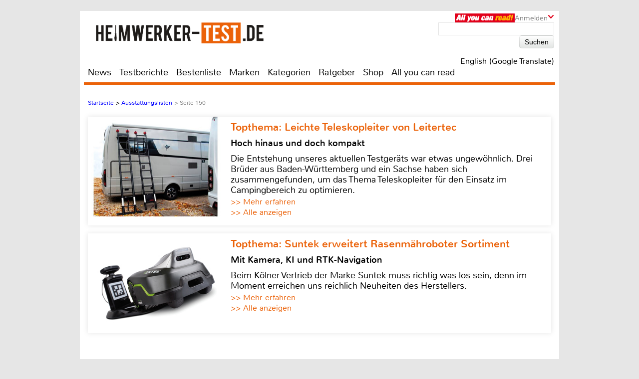

--- FILE ---
content_type: text/html; charset=UTF-8
request_url: https://www.heimwerker-test.de/ausstattungslisten/seite-1-150
body_size: 43646
content:

<!DOCTYPE html>
<html prefix="og: http://ogp.me/ns# fb: http://ogp.me/ns/fb#">
<head>
    <meta http-equiv="Content-Type" content="text/html; charset=utf-8">
    <title>Ausstattungslisten - Seite 150</title>
	<meta name="description" content="Ausstattungslisten mit allen technischen Daten der getesteten Geräte sowie interessanten Tests und Händler in Ihrer Nähe - Seite 150">
	<meta name="keywords" content="Ausstattungslisten, technische Daten, Tests, Händler">
	<meta name="Audience" content="alle">
	<meta name="language" content="de">
	<meta name="resource-type" content="Document">
	<meta name="revisit-after" content="7 days" />
	
	<meta name="author" content="Michael E. Brieden Verlag GmbH">
	<meta name="copyright" content="Michael E. Brieden Verlag GmbH">
	<meta name="robots" content="noindex,follow">
	<meta name="google-site-verification" content="-WWi-4RBIcsZtzXboyQl7ZF2HwxUY11gCGrxaIdXCKs">
	
	<meta name="viewport" content="width=device-width">
	<link rel="canonical" href="https://www.heimwerker-test.de/ausstattungslisten" />
	<link rel="alternate" hreflang="de-DE" href="https://www.heimwerker-test.de/ausstattungslisten" />
    <link rel="shortcut icon" href="https://www.heimwerker-test.de/images/hwp/favicon.ico" type="image/x-icon">
	
	<script type="text/javascript" src="https://www.heimwerker-test.de/cookie-consent/cookie-consent.js"></script>
	<script type="text/javascript">
		var hifitest_ajax_host = "https://www.heimwerker-test.de";
		var hwp = 1;
		var uin = "ausstattungslisten";
		var htmo = 0;
		var htsi = "";
		var htanno = "https://mobil.heimwerker-test.de/ausstattungslisten/seite-1-150";
		var htannoswitch = "https://mobil.heimwerker-test.de/switch/ausstattungslisten/seite-1-150";
		
	</script>
	
    <link rel="stylesheet" href="https://www.heimwerker-test.de/css/common_hwp.css" type="text/css">
    <link rel="stylesheet" href="https://www.heimwerker-test.de/css/mediumBanner.css" type="text/css">
	<link rel="stylesheet" href="https://www.heimwerker-test.de/css/simple-lightbox.min.css" type="text/css">
	<link rel="stylesheet" href="https://www.heimwerker-test.de/css/fotorama.css" type="text/css">
	<link rel="stylesheet" href="https://www.heimwerker-test.de/css/lightbox.min.css" type="text/css">
	<link rel="stylesheet" href="https://www.heimwerker-test.de/cookie-consent/cookie-consent.css" type="text/css">
	<link rel="alternate" media="only screen and (max-width: 640px)" href="https://mobil.heimwerker-test.de/ausstattungslisten/seite-1-150">
	<link rel="alternate" type="application/rss+xml" title="heimwerker-test.de Test und News Feed" href="https://www.heimwerker-test.de/rss/alleartikel" />
	<link rel="alternate" type="application/rss+xml" title="heimwerker-test.de News Feed" href="https://www.heimwerker-test.de/rss/news" />
	<link rel="alternate" type="application/rss+xml" title="heimwerker-test.de Test Feed" href="https://www.heimwerker-test.de/rss/tests" />
	<script type="text/javascript">var uaoff = 1;var gaccgoui = "UA-18596510-1";var gafour = "G-SS7T535GT8";</script>
	
	<script type="text/javascript">
		function googleTranslateElementInit() {
			new google.translate.TranslateElement({pageLanguage: 'de', layout: google.translate.TranslateElement.InlineLayout.HORIZONTAL, autoDisplay: false, gaTrack: true, gaId: 'UA-18596510-1'}, 'google_translate_element');
			var removePopup = document.getElementById('goog-gt-tt');
			removePopup.parentNode.removeChild(removePopup);
		}
	</script>
	<script type="text/javascript" src="//translate.google.com/translate_a/element.js?cb=googleTranslateElementInit"></script>
	
<!-- Matomo -->
<script type="text/javascript">
  var _paq = window._paq || [];
  /* tracker methods like "setCustomDimension" should be called before "trackPageView" */
  _paq.push(["setDocumentTitle", document.domain + "/" + document.title]);
  _paq.push(["setDomains", ["*.heimwerker-test.de"]]);
  _paq.push(['trackPageView']);
  _paq.push(['enableLinkTracking']);
  (function() {
    var u="https://brieden.info/matomo/";
    _paq.push(['setTrackerUrl', u+'matomo.php']);
    _paq.push(['setSiteId', '1']);
    var d=document, g=d.createElement('script'), s=d.getElementsByTagName('script')[0];
    g.type='text/javascript'; g.async=true; g.defer=true; g.src=u+'matomo.js'; s.parentNode.insertBefore(g,s);
  })();
</script>
<noscript><p><img src="https://brieden.info/matomo/matomo.php?idsite=1&amp;rec=1" style="border:0;" alt="" /></p></noscript>
<!-- End Matomo Code -->
</head>

<body>


<div class="gridrow">
<div class="skyBannerLeft">
    
	
</div>

<div class="topBannerContainer">
    <div class="topBanner"><ins class="asm_async_creative" style="display:inline; width:728px; height:90px;text-align:left; text-decoration:none;" data-asm-cdn="cdn.adspirit.de" data-asm-host="hifitest.adspirit.de"  data-asm-params="pid=91&kat=&subkat=&markid=&gdpr=1"></ins><script src="//cdn.adspirit.de/adasync.min.js" async type="text/javascript"></script></div>
	<div class="clearBoth"></div>
</div>
<!-- Container -->
<div class="container ">
<!-- White Website Background -->
<div class="whiteContainerClear"></div>
<div class="whiteContainer">
<!-- Header -->
<div id="headerOverlay" class="inactive">
    <div class="secondContainer">
        <a href="/" title="zur Startseite">
            <div class="htdeLogo"></div>
        </a>
        <ul><li ><a href="/news" title="News - Liste mit allen Meldungen sortiert nach Datum">News</a></li><li ><a href="/testberichte" title="Test - Liste mit allen Tests, sortierbar nach Einzeltest, Vergleichstest, Profitest">Testberichte</a></li><li ><a href="/bestenliste" title="Übersicht aller Bestenlisten, sortiert nach Kategorien">Bestenliste</a></li><li ><a href="/marken" title="Top-Marken, Alphabetische Liste aller Marken und Hersteller">Marken</a></li><li ><a href="/kategorien" title="Testlisten sortiert nach Kategorien">Kategorien</a></li><li ><a href="/ratgeber" title="Ratgeber">Ratgeber</a></li><li><a href="https://hifitest.de/shop/de/" target="_blank" title="Hier können Sie z.B Printausgaben oder unsere Heimkino-DVD bestellen">Shop</a></li><li class="dtnoview" ><a href="/allyoucanread" title="All you can read">All you can read</a></li></ul>
		 
	<div class="login login_width">
		<div class="aycrBanner"></div>
		<div class="overlay">Anmelden</div>
		<div class="imageArrowDown"></div>
	</div>
        <div class="loginOverlay displayNone" id="loginOverlay2">
			           
	<div class="imageArrowUp"></div>
	<div class="loginOverlayContent">
		<div class="loginOverlayHeadline">Anmeldung</div>
		<form action="https://www.heimwerker-test.de/login" method="post">
			<input type="text" name="user" placeholder="Username" value="">
			<input type="password" name="pass" placeholder="Passwort" value="">
			<input type="submit" name="register" value="Anmelden">
		</form>
		<div class="forgotPassword clearBoth"><a href="https://www.heimwerker-test.de/neuespasswort/1#anfordern" title="Eine neues Passwort oder Ihren Benutzernamen anfordern">Passwort vergessen? <br />Neues Passwort anfordern</a></div>
	</div>
        </div>
    </div>
</div>
<header>
	 
	<div class="login login_width">
		<div class="aycrBanner"></div>
		<div class="overlay">Anmelden</div>
		<div class="imageArrowDown"></div>
	</div>
    <div class="loginOverlay displayNone" id="loginOverlay">
                   
	<div class="imageArrowUp"></div>
	<div class="loginOverlayContent">
		<div class="loginOverlayHeadline">Anmeldung</div>
		<form action="https://www.heimwerker-test.de/login" method="post">
			<input type="text" name="user" placeholder="Username" value="">
			<input type="password" name="pass" placeholder="Passwort" value="">
			<input type="submit" name="register" value="Anmelden">
		</form>
		<div class="forgotPassword clearBoth"><a href="https://www.heimwerker-test.de/neuespasswort/1#anfordern" title="Eine neues Passwort oder Ihren Benutzernamen anfordern">Passwort vergessen? <br />Neues Passwort anfordern</a></div>
	</div>
    </div>
    <div class="postionspecialheader"><a href="/" title="zur Startseite"><div class="logo"><div class="logoTitle"></div><div class="htdeLogo"></div></div></a></div>
		<div class="moreInformation aycrmi">
			<div class="aycrTeaser"></div>
			<a href="https://www.hifitest.de/allyoucanread?hwp=1&afc=2c189a9fbf91ddcc&hwp=1" class="link_button" title="All you can read, Informieren, Bestellen, Gutschein einlösen">Hier kaufen!<br>+ tolle Prämien</a>
		</div>
    <div class="search">
        <form action="https://www.heimwerker-test.de/suche/1/77" method="post">
            <input type="text" name="suchanfrage" value="">
            <input type="submit" name="search" value="Suchen">
        </form><div id="google_translate_element"></div><div class="divnturl"><span class="nturl" title="English">English (Google Translate)</span></div>
    </div>
</header>

<!-- Navigationbar -->
<nav>
    <ul><li ><a href="/news" title="News - Liste mit allen Meldungen sortiert nach Datum">News</a></li><li ><a href="/testberichte" title="Test - Liste mit allen Tests, sortierbar nach Einzeltest, Vergleichstest, Profitest">Testberichte</a></li><li ><a href="/bestenliste" title="Übersicht aller Bestenlisten, sortiert nach Kategorien">Bestenliste</a></li><li ><a href="/marken" title="Top-Marken, Alphabetische Liste aller Marken und Hersteller">Marken</a></li><li ><a href="/kategorien" title="Testlisten sortiert nach Kategorien">Kategorien</a></li><li ><a href="/ratgeber" title="Ratgeber">Ratgeber</a></li><li><a href="https://hifitest.de/shop/de/" target="_blank" title="Hier können Sie z.B Printausgaben oder unsere Heimkino-DVD bestellen">Shop</a></li><li class="dtnoview" ><a href="/allyoucanread" title="All you can read">All you can read</a></li></ul>
</nav>

<div class="separatorHeader"></div>
<noscript><p class="noscript">Bitte aktivieren Sie Javascript, damit Sie alle Funktionalitäten der Seite nutzen können!</p></noscript>
<!-- Expandable Banner -->

<div class="expandableBanner"><ins class="asm_async_creative" style="display:inline; width:970px; height:250px;text-align:left; text-decoration:none;" data-asm-cdn="cdn.adspirit.de" data-asm-host="hifitest.adspirit.de"  data-asm-params="pid=130&kat=&subkat=&markid=&gdpr=1"></ins><script src="//cdn.adspirit.de/adasync.min.js" async type="text/javascript"></script></div>


<!-- BEGIN Content -->
<div class="content clearBoth">
<!-- BEGIN Main Content Area -->
<div class="mainContent ">
	<!-- Breadcrumb --><div class="breadcrumb clearBoth"><ul itemscope itemtype="https://schema.org/BreadcrumbList"><li itemprop="itemListElement" itemscope itemtype="https://schema.org/ListItem"><a href="/" itemprop="item"><span itemprop="name">Startseite</span></a><meta itemprop="position" content="1" /></li><li itemprop="itemListElement" itemscope itemtype="https://schema.org/ListItem">>&nbsp;<a href="/ausstattungslisten" itemprop="item"><span itemprop="name">Ausstattungslisten</span></a><meta itemprop="position" content="2" /></li><li class="lastChild" itemprop="itemListElement" itemscope itemtype="https://schema.org/ListItem">>&nbsp;<span>Seite 150 </span></li></ul></div><div class="clearBoth"></div>
						<a id="tt_629" class="themenmonat_trigger" href="/test/leitern/leitertec-teleskopleiter-set-24573" title="Hoch hinaus und doch kompakt - zum kompletten Artikel" >
						<div class="themenmonat themenmonat_width">
							<span class="themenmonat_id displayNone tt_629">629_24573_2</span>
							<div class="themenmonat_image themenmonat_image_size">
								<img src="/images/themenmonat/Leichte_Teleskopleiter_von_Leitertec_1765960192.jpg" alt="Leichte_Teleskopleiter_von_Leitertec_1765960192.jpg" width="269" height="200">
							</div>
							<div class="themenmonat-text themenmonat-text-size">
								
								<span class="ha">Topthema: Leichte Teleskopleiter von Leitertec</span>
								<span class="hb">Hoch hinaus und doch kompakt</span>
								<p class="fontSite18">
									Die Entstehung unseres aktuellen Testgeräts war etwas ungewöhnlich. Drei Brüder aus Baden-Württemberg und ein Sachse haben sich zusammengefunden, um das Thema Teleskopleiter für den Einsatz im Campingbereich zu optimieren.
								</p>
								<span class="floatLeft schrift_rot themenmonat_link">>> Mehr erfahren</span><a href="/topthema" class="floatRight marginRight15 schrift_rot">>> Alle anzeigen</a>
							</div>
							<div class="clearBoth"></div>
						</div>
						</a>
						<a id="tt_627" class="themenmonat_trigger" href="/test/roboter-rasenmaeher/suntek-srm3150-24572" title="Mit Kamera, KI und RTK-Navigation - zum kompletten Artikel" >
						<div class="themenmonat themenmonat_width">
							<span class="themenmonat_id displayNone tt_627">627_24572_2</span>
							<div class="themenmonat_image themenmonat_image_size">
								<img src="/images/themenmonat/Suntek_erweitert_Rasenmaehroboter_Sortiment_1765796194.jpg" alt="Suntek_erweitert_Rasenmaehroboter_Sortiment_1765796194.jpg" width="269" height="200">
							</div>
							<div class="themenmonat-text themenmonat-text-size">
								
								<span class="ha">Topthema: Suntek erweitert Rasenmähroboter Sortiment</span>
								<span class="hb">Mit Kamera, KI und RTK-Navigation</span>
								<p class="fontSite18">
									Beim Kölner Vertrieb der Marke Suntek muss richtig was los sein, denn im Moment erreichen uns reichlich Neuheiten des Herstellers.
								</p>
								<span class="floatLeft schrift_rot themenmonat_link">>> Mehr erfahren</span><a href="/topthema" class="floatRight marginRight15 schrift_rot">>> Alle anzeigen</a>
							</div>
							<div class="clearBoth"></div>
						</div>
						</a><div class="themenmonatspacer"></div>
		<div class="reviewOverview">
			<div class="dealer colspansort">
				<h1>Ausstattungslisten - Seite 150</h1>
				<h2 class="schrift_rot">Übersichtsliste aller Ausstattungslisten, sortierbar</h2>
				<ul>
					
					<li class="sortselect_open_close sortByAL imageArrowDown">Sortieren nach</li>
				</ul>
			</div>
			<div class="sortselect displayNone">
				<ul><li class="sortselectactive"><a href="/ausstattungslisten" title="Aktuelle Liste sortieren nach Datum absteigend">Datum absteigend</a></li><li ><a href="/ausstattungslisten/seite-2-1" title="Aktuelle Liste sortieren nach Datum aufsteigend">Datum aufsteigend</a></li><li ><a href="/ausstattungslisten/seite-3-1" title="Aktuelle Liste sortieren nach Hersteller A-Z">Hersteller A-Z</a></li><li ><a href="/ausstattungslisten/seite-4-1" title="Aktuelle Liste sortieren nach Hersteller Z-A">Hersteller Z-A</a></li>
				</ul>
			</div>
			<div class="clearBoth marginBottom30"></div>
		</div>
		<div class="pagecontrol">
			<ul>
			<li><a href="/ausstattungslisten"><img class="pagecontrol_img" width="20" height="18" src="/images/pagecontrol/first-item-hwp.png" alt="erste Seite" title="Ausstattungslisten und Tests - erste Seite"></a></li>
			<li><a href="/ausstattungslisten/seite-1-149"><img class="pagecontrol_img" width="13" height="18" src="/images/pagecontrol/before-item-hwp.png" alt="eine Seite zurück" title="Ausstattungslisten und Tests - eine Seite zurück"></a></li><li ><a href="/ausstattungslisten/seite-1-145" title="Ausstattungslisten und Tests - Seite 145 von 177">145</a></li><li ><a href="/ausstattungslisten/seite-1-146" title="Ausstattungslisten und Tests - Seite 146 von 177">146</a></li><li ><a href="/ausstattungslisten/seite-1-147" title="Ausstattungslisten und Tests - Seite 147 von 177">147</a></li><li ><a href="/ausstattungslisten/seite-1-148" title="Ausstattungslisten und Tests - Seite 148 von 177">148</a></li><li ><a href="/ausstattungslisten/seite-1-149" title="Ausstattungslisten und Tests - Seite 149 von 177">149</a></li><li class="isActive"><a href="/ausstattungslisten/seite-1-150" title="Ausstattungslisten und Tests - Seite 150 von 177">150</a></li><li ><a href="/ausstattungslisten/seite-1-151" title="Ausstattungslisten und Tests - Seite 151 von 177">151</a></li><li ><a href="/ausstattungslisten/seite-1-152" title="Ausstattungslisten und Tests - Seite 152 von 177">152</a></li><li ><a href="/ausstattungslisten/seite-1-153" title="Ausstattungslisten und Tests - Seite 153 von 177">153</a></li><li ><a href="/ausstattungslisten/seite-1-154" title="Ausstattungslisten und Tests - Seite 154 von 177">154</a></li><li ><a href="/ausstattungslisten/seite-1-155" title="Ausstattungslisten und Tests - Seite 155 von 177">155</a></li>
			<li><a href="/ausstattungslisten/seite-1-151"><img class="pagecontrol_img" width="13" height="18" src="/images/pagecontrol/next-item-hwp.png" alt="eine Seite vor" title="Ausstattungslisten und Tests - eine Seite vor"></a></li>
			<li><a href="/ausstattungslisten/seite-1-177"><img class="pagecontrol_img" width="20" height="18" src="/images/pagecontrol/last-item-hwp.png" alt="letzte Seite" title="Ausstattungslisten und Tests - letzte Seite"></a></li></ul>
		</div><div class="reviewOverview">
				<div class="testOverviewPart testOverviewPartHeight">
					<a href="/test/drehmomentschluessel/carolus-mechanischer-drehmomentschluessel-6763" title="Einzeltest, Kategorie: Drehmomentschlüssel - Carolus Mechanischer Drehmomentschl&uuml;ssel">
						<div class="testOverviewCat">Drehmomentschlüssel</div>
						<div class="categoryLabel">Einzeltest</div>
						<div class="testlistImg">
							<img src="/images/testbilder/thumb/carolus-mechanischer-drehmomentschluessel-drehmomentschluessel-19641.jpg" width="197" height="116" alt="Drehmomentschlüssel Carolus Mechanischer Drehmomentschl&uuml;ssel im Test, Bild 1" title="Mechanischer Drehmomentschl&uuml;ssel von Carolus: Carolus Mechanischer Drehmomentschl&uuml;ssel, Bild 1"/>
						</div>
						<div class="testOverviewFac"><p>Carolus<br>Mechanischer Drehmomentschl&uuml;ssel</p></div>
						<p class="testOverviewDate">30.11.2012</p>
						<img class="rating" width="90" height="17"  src="/images/rating/rating-9.png" alt="4.5 von 5 Sternen"/>
					</a>
				</div>
				<div class="testOverviewPart testOverviewPartHeight">
					<a href="/test/handwerkzeug-sets/athlet-universal-werkzeug-sortiment-twin-6762" title="Einzeltest, Kategorie: Handwerkzeug-Sets - Athlet Universal-Werkzeug- Sortiment „Twin“">
						<div class="testOverviewCat">Handwerkzeug-Sets</div>
						<div class="categoryLabel">Einzeltest</div>
						<div class="testlistImg">
							<img src="/images/testbilder/thumb/athlet-universal-werkzeug-sortiment-twin-handwerkzeug-sets-19640.jpg" width="173" height="179" alt="Handwerkzeug-Sets Athlet Universal-Werkzeug- Sortiment „Twin“ im Test, Bild 1" title="Universal-Werkzeug-Sortiment „Twin“ von Athlet: Athlet Universal-Werkzeug- Sortiment „Twin“, Bild 1"/>
						</div>
						<div class="testOverviewFac"><p>Athlet<br>Universal-Werkzeug- Sortiment „Twin“</p></div>
						<p class="testOverviewDate">29.11.2012</p>
						<img class="rating" width="90" height="17"  src="/images/rating/rating-8.png" alt="4.0 von 5 Sternen"/>
					</a>
				</div>
				<div class="testOverviewPart testOverviewPartHeight">
					<a href="/test/sonstige-handwerkzeuge/alfra-power-magnet-spaeneheber-6761" title="Einzeltest, Kategorie: Sonstige Handwerkzeuge - Alfra Power-Magnet-Sp&auml;neheber">
						<div class="testOverviewCat">Sonstige Handwerkzeuge</div>
						<div class="categoryLabel">Einzeltest</div>
						<div class="testlistImg">
							<img src="/images/testbilder/thumb/alfra-power-magnet-spaeneheber-sonstige-handwerkzeuge-19637.jpg" width="173" height="319" alt="Sonstige Handwerkzeuge Alfra Power-Magnet-Sp&auml;neheber im Test, Bild 1" title="Power-Magnet-Sp&auml;neheber von Alfra: Alfra Power-Magnet-Sp&auml;neheber, Bild 1"/>
						</div>
						<div class="testOverviewFac"><p>Alfra<br>Power-Magnet-Sp&auml;neheber</p></div>
						<p class="testOverviewDate">27.11.2012</p>
						<img class="rating" width="90" height="17"  src="/images/rating/rating-9.png" alt="4.5 von 5 Sternen"/>
					</a>
				</div>
				<div class="testOverviewPart testOverviewPartHeight">
					<a href="/test/zangen/knipex-elektro-installationszange-6760" title="Einzeltest, Kategorie: Zangen - Knipex Elektro-Installationszange">
						<div class="testOverviewCat">Zangen</div>
						<div class="categoryLabel">Einzeltest</div>
						<div class="testlistImg">
							<img src="/images/testbilder/thumb/knipex-elektro-installationszange-zangen-19636.jpg" width="173" height="150" alt="Zangen Knipex Elektro-Installationszange im Test, Bild 1" title="Allesk&ouml;nner im Installationsbereich: Knipex Elektro-Installationszange, Bild 1"/>
						</div>
						<div class="testOverviewFac"><p>Knipex<br>Elektro-Installationszange</p></div>
						<p class="testOverviewDate">26.11.2012</p>
						<img class="rating" width="90" height="17"  src="/images/rating/rating-9.png" alt="4.5 von 5 Sternen"/>
					</a>
				</div>
				<div class="testOverviewPart testOverviewPartHeight">
					<a href="/test/beleuchtung/krinner-lumix-classic-mini-6759" title="Einzeltest, Kategorie: Beleuchtung - Krinner Lumix Classic Mini">
						<div class="testOverviewCat">Beleuchtung</div>
						<div class="categoryLabel">Einzeltest</div>
						<div class="testlistImg">
							<img src="/images/testbilder/thumb/krinner-lumix-classic-mini-beleuchtung-19635.jpg" width="173" height="197" alt="Beleuchtung Krinner Lumix Classic Mini im Test, Bild 1" title="Lumix Mini in vier verschiedenen Farben von Krinner: Krinner Lumix Classic Mini, Bild 1"/>
						</div>
						<div class="testOverviewFac"><p>Krinner<br>Lumix Classic Mini</p></div>
						<p class="testOverviewDate">22.11.2012</p>
						<img class="rating" width="90" height="17"  src="/images/rating/rating-9.png" alt="4.5 von 5 Sternen"/>
					</a>
				</div>
				<div class="testOverviewPart testOverviewPartHeight">
					<a href="/test/multigeraete-akku/guede-werkzeugset-8-in-1-18-v--26-ah-6777" title="Einzeltest, Kategorie: Multigeräte Akku - G&uuml;de Werkzeugset 8 in 1 18 V - 2,6 Ah">
						<div class="testOverviewCat">Multigeräte Akku</div>
						<div class="categoryLabel">Einzeltest</div>
						<div class="testlistImg">
							<img src="/images/testbilder/thumb/guede-werkzeugset-8-in-1-18-v-26-ah-multigeraete-akku-19682.jpg" width="275" height="116" alt="Multigeräte Akku G&uuml;de Werkzeugset 8 in 1 18 V - 2,6 Ah im Test, Bild 1" title="Li-Ion Werkzeugset 8 in 1 18 V - 2,6 Ah von G&uuml;de: G&uuml;de Werkzeugset 8 in 1 18 V - 2,6 Ah, Bild 1"/>
						</div>
						<div class="testOverviewFac"><p>G&uuml;de<br>Werkzeugset 8 in 1 18 V - 2,6 Ah</p></div>
						<p class="testOverviewDate">22.11.2012</p>
						<img class="rating" width="90" height="17"  src="/images/rating/rating-8.png" alt="4.0 von 5 Sternen"/>
					</a>
				</div>
				<div class="testOverviewPart testOverviewPartHeight">
					<a href="/test/leitern/krause-komfort-stufen-steh-leiter-multigrip-system-4-stufen-6758" title="Einzeltest, Kategorie: Leitern - Krause Komfort Stufen-Steh-Leiter, MultiGrip-System 4 Stufen">
						<div class="testOverviewCat">Leitern</div>
						<div class="categoryLabel">Einzeltest</div>
						<div class="testlistImg">
							<img src="/images/testbilder/thumb/krause-komfort-stufen-steh-leiter-multigrip-system-4-stufen-leitern-19633.jpg" width="173" height="264" alt="Leitern Krause Komfort Stufen-Steh-Leiter, MultiGrip-System 4 Stufen im Test, Bild 1" title="Secury Komfort-Stufen-StehLeiter, MultiGrip-System 4 Stufen von Krause: Krause Komfort Stufen-Steh-Leiter, MultiGrip-System 4 Stufen, Bild 1"/>
						</div>
						<div class="testOverviewFac"><p>Krause<br>Komfort Stufen-Steh-Leiter, MultiGrip-System 4 Stufen</p></div>
						<p class="testOverviewDate">21.11.2012</p>
						<img class="rating" width="90" height="17"  src="/images/rating/rating-9.png" alt="4.5 von 5 Sternen"/>
					</a>
				</div>
				<div class="testOverviewPart testOverviewPartHeight">
					<a href="/test/kehrmaschinen/haaga-477-profi-line-6766" title="Einzeltest, Kategorie: Kehrmaschinen - Haaga 477 Profi -Line">
						<div class="testOverviewCat">Kehrmaschinen</div>
						<div class="categoryLabel">Einzeltest</div>
						<div class="testlistImg">
							<img src="/images/testbilder/thumb/haaga-477-profi-line-kehrmaschinen-19646.jpg" width="175" height="116" alt="Kehrmaschinen Haaga 477 Profi -Line im Test, Bild 1" title="Kehrmaschine Haaga 477 Profi -Line von Haaga: Haaga 477 Profi -Line, Bild 1"/>
						</div>
						<div class="testOverviewFac"><p>Haaga<br>477 Profi -Line</p></div>
						<p class="testOverviewDate">20.11.2012</p>
						<img class="rating" width="90" height="17"  src="/images/rating/rating-8.png" alt="4.0 von 5 Sternen"/>
					</a>
				</div>
				<div class="testOverviewPart testOverviewPartHeight">
					<a href="/test/laubblaeser-laubsauger/fuxtec-ebv260bn-6767" title="Einzeltest, Kategorie: Laubbläser / Laubsauger - FUXTEC EBV260BN">
						<div class="testOverviewCat">Laubbläser / Laubsauger</div>
						<div class="categoryLabel">Einzeltest</div>
						<div class="testlistImg">
							<img src="/images/testbilder/thumb/fuxtec-ebv260bn-laubblaeser-laubsauger-19649.jpg" width="209" height="116" alt="Laubbläser / Laubsauger FUXTEC EBV260BN im Test, Bild 1" title="Laubbl&auml;ser EBV260BN von FUXTEC: FUXTEC EBV260BN, Bild 1"/>
						</div>
						<div class="testOverviewFac"><p>FUXTEC<br>EBV260BN</p></div>
						<p class="testOverviewDate">19.11.2012</p>
						<img class="rating" width="90" height="17"  src="/images/rating/rating-8.png" alt="4.0 von 5 Sternen"/>
					</a>
				</div>
				<div class="testOverviewPart testOverviewPartHeight">
					<a href="/test/multi-messgeraete/kopp-live-wire-gvd-505a-6782" title="Einzeltest, Kategorie: Multi Messgeräte - Kopp Live Wire GVD-505A">
						<div class="testOverviewCat">Multi Messgeräte</div>
						<div class="categoryLabel">Einzeltest</div>
						<div class="testlistImg">
							<img src="/images/testbilder/thumb/kopp-live-wire-gvd-505a-multi-messgeraete-19705.jpg" width="173" height="116" alt="Multi Messgeräte Kopp Live Wire GVD-505A im Test, Bild 1" title="Live Wire GVD-505A ber&uuml;hrungsloser Spannungsdetektor von Kopp: Kopp Live Wire GVD-505A, Bild 1"/>
						</div>
						<div class="testOverviewFac"><p>Kopp<br>Live Wire GVD-505A</p></div>
						<p class="testOverviewDate">15.11.2012</p>
						<img class="rating" width="90" height="17"  src="/images/rating/rating-8.png" alt="4.0 von 5 Sternen"/>
					</a>
				</div>
				<div class="testOverviewPart testOverviewPartHeight">
					<a href="/test/bandschleifer-netzbetrieb/triton-ta-1200-bs-6778" title="Einzeltest, Kategorie: Bandschleifer Netzbetrieb - Triton TA 1200 BS">
						<div class="testOverviewCat">Bandschleifer Netzbetrieb</div>
						<div class="categoryLabel">Einzeltest</div>
						<div class="testlistImg">
							<img src="/images/testbilder/thumb/triton-ta-1200-bs-bandschleifer-netzbetrieb-19690.jpg" width="175" height="116" alt="Bandschleifer Netzbetrieb Triton TA 1200 BS im Test, Bild 1" title="Bandschleifer Triton TA 1200 BS: Triton TA 1200 BS, Bild 1"/>
						</div>
						<div class="testOverviewFac"><p>Triton<br>TA 1200 BS</p></div>
						<p class="testOverviewDate">13.11.2012</p>
						<img class="rating" width="90" height="17"  src="/images/rating/rating-9.png" alt="4.5 von 5 Sternen"/>
					</a>
				</div>
				<div class="testOverviewPart testOverviewPartHeight">
					<a href="/test/sonstige-elektrowerkzeuge-netzbetrieb/einhell-bt-ml300-6781" title="Einzeltest, Kategorie: Sonstige Elektrowerkzeuge Netzbetrieb - Einhell BT-ML300">
						<div class="testOverviewCat">Sonstige Elektrowerkzeuge Netzbetrieb</div>
						<div class="categoryLabel">Einzeltest</div>
						<div class="testlistImg">
							<img src="/images/testbilder/thumb/einhell-bt-ml300-sonstige-elektrowerkzeuge-netzbetrieb-19698.jpg" width="173" height="123" alt="Sonstige Elektrowerkzeuge Netzbetrieb Einhell BT-ML300 im Test, Bild 1" title="Drehmaschine BT-ML300 von Einhell: Einhell BT-ML300, Bild 1"/>
						</div>
						<div class="testOverviewFac"><p>Einhell<br>BT-ML300</p></div>
						<p class="testOverviewDate">09.11.2012</p>
						<img class="rating" width="90" height="17"  src="/images/rating/rating-8.png" alt="4.0 von 5 Sternen"/>
					</a>
				</div>
				<div class="testOverviewPart testOverviewPartHeight">
					<a href="/test/sonstige-gartengeraete/regenmeister-gartenbewaesserungssystem-6110" title="Einzeltest, Kategorie: Sonstige Gartengeräte - Regenmeister Gartenbew&auml;sserungssystem">
						<div class="testOverviewCat">Sonstige Gartengeräte</div>
						<div class="categoryLabel">Einzeltest</div>
						<div class="testlistImg">
							<img src="/images/testbilder/thumb/regenmeister-gartenbewaesserungssystem-sonstige-gartengeraete-17832.jpg" width="173" height="158" alt="Sonstige Gartengeräte Regenmeister Gartenbew&auml;sserungssystem im Test, Bild 1" title="Erweiterung f&uuml;r das flexible Bew&auml;sserungssystem von Regenmeister: Regenmeister Gartenbew&auml;sserungssystem, Bild 1"/>
						</div>
						<div class="testOverviewFac"><p>Regenmeister<br>Gartenbew&auml;sserungssystem</p></div>
						<p class="testOverviewDate">08.11.2012</p>
						<img class="rating" width="90" height="17"  src="/images/rating/rating-9.png" alt="4.5 von 5 Sternen"/>
					</a>
				</div>
				<div class="testOverviewPart testOverviewPartHeight">
					<a href="/test/vergleichstest/akku-schrauber-6785" title="Vergleichstest, Kategorie: Akku-Schrauber - 18 Volt in Hochform">
						<div class="testOverviewCat">Akku-Schrauber</div>
						<div class="categoryLabel">Vergleichstest</div>
						<div class="testlistImg">
							<img src="/images/testbilder/thumb/18-volt-in-hochform-akku-schrauber-19714.jpg" width="173" height="162" alt="Akku-Schrauber: 18 Volt in Hochform, Bild 1" title="Vergleichstest: 18 Volt in Hochform, Bild 1"/>
						</div>
						<div class="testOverviewFac"><p>18 Volt in Hochform</p></div>
						<p class="testOverviewDate testOverviewDatePosition">07.11.2012</p>
						
					</a>
				</div>
				<div class="testOverviewPart testOverviewPartHeight">
					<a href="/test/dampfreiniger/tekno-dsc-900-6499" title="Einzeltest, Kategorie: Dampfreiniger - Tekno DSC 900">
						<div class="testOverviewCat">Dampfreiniger</div>
						<div class="categoryLabel">Einzeltest</div>
						<div class="testlistImg">
							<img src="/images/testbilder/thumb/tekno-dsc-900-dampfreiniger-18821.jpg" width="173" height="211" alt="Dampfreiniger Tekno DSC 900 im Test, Bild 1" title="Dampfreinigungssystem mit Absaugung und Chemiefunktion: Tekno DSC 900, Bild 1"/>
						</div>
						<div class="testOverviewFac"><p>Tekno<br>DSC 900</p></div>
						<p class="testOverviewDate">06.11.2012</p>
						<img class="rating" width="90" height="17"  src="/images/rating/rating-10.png" alt="5.0 von 5 Sternen"/>
					</a>
				</div>
				<div class="testOverviewPart testOverviewPartHeight">
					<a href="/test/roboter-rasenmaeher/stiga-autoclip-525-s-6112" title="Einzeltest, Kategorie: Roboter-Rasenmäher - Stiga Autoclip 525 S">
						<div class="testOverviewCat">Roboter-Rasenmäher</div>
						<div class="categoryLabel">Einzeltest</div>
						<div class="testlistImg">
							<img src="/images/testbilder/thumb/stiga-autoclip-525-s-roboter-rasenmaeher-17842.jpg" width="179" height="116" alt="Roboter-Rasenmäher Stiga Autoclip 525 S im Test, Bild 1" title="Stiga Robotm&auml;her Autoclip 525 S: Stiga Autoclip 525 S, Bild 1"/>
						</div>
						<div class="testOverviewFac"><p>Stiga<br>Autoclip 525 S</p></div>
						<p class="testOverviewDate">06.11.2012</p>
						<img class="rating" width="90" height="17"  src="/images/rating/rating-8.png" alt="4.0 von 5 Sternen"/>
					</a>
				</div></div>
		<div class="pagecontrol">
			<ul>
			<li><a href="/ausstattungslisten"><img class="pagecontrol_img" width="20" height="18" src="/images/pagecontrol/first-item-hwp.png" alt="erste Seite" title="Ausstattungslisten und Tests - erste Seite"></a></li>
			<li><a href="/ausstattungslisten/seite-1-149"><img class="pagecontrol_img" width="13" height="18" src="/images/pagecontrol/before-item-hwp.png" alt="eine Seite zurück" title="Ausstattungslisten und Tests - eine Seite zurück"></a></li><li ><a href="/ausstattungslisten/seite-1-145" title="Ausstattungslisten und Tests - Seite 145 von 177">145</a></li><li ><a href="/ausstattungslisten/seite-1-146" title="Ausstattungslisten und Tests - Seite 146 von 177">146</a></li><li ><a href="/ausstattungslisten/seite-1-147" title="Ausstattungslisten und Tests - Seite 147 von 177">147</a></li><li ><a href="/ausstattungslisten/seite-1-148" title="Ausstattungslisten und Tests - Seite 148 von 177">148</a></li><li ><a href="/ausstattungslisten/seite-1-149" title="Ausstattungslisten und Tests - Seite 149 von 177">149</a></li><li class="isActive"><a href="/ausstattungslisten/seite-1-150" title="Ausstattungslisten und Tests - Seite 150 von 177">150</a></li><li ><a href="/ausstattungslisten/seite-1-151" title="Ausstattungslisten und Tests - Seite 151 von 177">151</a></li><li ><a href="/ausstattungslisten/seite-1-152" title="Ausstattungslisten und Tests - Seite 152 von 177">152</a></li><li ><a href="/ausstattungslisten/seite-1-153" title="Ausstattungslisten und Tests - Seite 153 von 177">153</a></li><li ><a href="/ausstattungslisten/seite-1-154" title="Ausstattungslisten und Tests - Seite 154 von 177">154</a></li><li ><a href="/ausstattungslisten/seite-1-155" title="Ausstattungslisten und Tests - Seite 155 von 177">155</a></li>
			<li><a href="/ausstattungslisten/seite-1-151"><img class="pagecontrol_img" width="13" height="18" src="/images/pagecontrol/next-item-hwp.png" alt="eine Seite vor" title="Ausstattungslisten und Tests - eine Seite vor"></a></li>
			<li><a href="/ausstattungslisten/seite-1-177"><img class="pagecontrol_img" width="20" height="18" src="/images/pagecontrol/last-item-hwp.png" alt="letzte Seite" title="Ausstattungslisten und Tests - letzte Seite"></a></li></ul>
		</div></div><!-- END Main Content -->
			<!-- BEGIN Right Informationbar -->
            <div class="informationBar">
				
				<div id="market_infobar" class="specialOffers">
					
			<div id="shopoffer" class="clearBoth">
				<div class="shopofferheadline">Neu im Shop</div>
				<p>ePaper Jahres-Archive, z.B. Klang & Ton</p>
				<img src="/images/offerbox_1643909860.png" width="250" alt="ePaper Jahres-Archive, z.B. Klang & Ton">
				<div class="clearBoth"></div>
				
				<a id="so_20_1" class="so_dat" href="/cronjobs_tools/shopofferbox_tracking.php?c=20&h=1">>> mehr erfahren</a>
				<div class="clearBoth marginTop10"></div>
			</div>
                </div><div class="mediumRectangle clearBoth"><ins class="asm_async_creative" style="display:inline; width:300px; height:250px;text-align:left; text-decoration:none;" data-asm-cdn="cdn.adspirit.de" data-asm-host="hifitest.adspirit.de"  data-asm-params="pid=92&kat=&subkat=&markid=&gdpr=1"></ins><script src="//cdn.adspirit.de/adasync.min.js" async type="text/javascript"></script></div>
						<a id="tt_611" class="themenmonat_trigger" href="/test/roboter-rasenmaeher/suntek-srm2030-24533" title="Mit Kamera und KI, der neue SRM2030 von Suntek - zum kompletten Artikel" >
						<div class="themenmonat themenmonat_width_infobar">
							<span class="themenmonat_id displayNone tt_611">611_24533_2</span>
							<div class="themenmonat-text themenmonat-text-infobar">
								<span class="ha ha_infobar">Topthema: Suntek erweitert Rasenmähroboter-Sortiment</span>
							</div>
							<div class="themenmonat_image themenmonat_image_size_infobar">
								<img src="/images/themenmonat/Suntek_erweitert_Rasenmaehroboter-Sortiment_1763984412.jpg" alt="Suntek_erweitert_Rasenmaehroboter-Sortiment_1763984412.jpg" width="300" height="221">
							</div>
							<div class="themenmonat-text themenmonat-text-infobar">
								
								<span class="hb hb_infobar">Mit Kamera und KI, der neue SRM2030 von Suntek</span>
								<p class="fontSite18">
									Die Marke Suntek ist erst seit letztem Jahr bei uns erhältlich. Ein neues Modell der 2026er Serie hat bereits jetzt den Weg zu uns gefunden, der SRM 2030.
								</p>
								<span class="floatLeft schrift_rot themenmonat_link">>> Mehr erfahren</span>
							</div>
							<div class="clearBoth"></div>
						</div>
						</a>
					<div class="infobar_probeexemplar_main marginTop10" id="PE2215">
						<div class="infobar_probeexemplar">
							<span class="infobar_probeexemplar_banderole_oben">kostenloses Probeexemplar</span>
							<img src="/images/OutdoorSummerSpecial_1_2025.jpg" style="position: relative; top: -42px;" width="300" height="400" alt="Cover Probeexemplar">
						</div>
						<span class="infobar_probeexemplar_button">Jetzt laden (, PDF, 6.7 MB)</span>
						<div class="clearBoth"></div>
					</div>
					<div class="infobar_probeexemplar_main marginTop10" id="PE2120">
						<div class="infobar_probeexemplar">
							<span class="infobar_probeexemplar_banderole_oben">kostenloses Probeexemplar</span>
							<img src="/images/MallorcaDreamhousesDP_5_2023.jpg" style="position: relative; top: -42px;" width="300" height="400" alt="Cover Probeexemplar">
						</div>
						<span class="infobar_probeexemplar_button">Jetzt laden (, PDF, 12.96 MB)</span>
						<div class="clearBoth"></div>
					</div>
		<!-- Follow Us -->
		<div class="unsereP clearBoth">
			<div class="unserePHeadline">Unsere Partner:</div>
				<ul>
						<li>
							<a href="/cronjobs_tools/marken_tracking.php?mte=547_1" title="Informationen zu Honda" target="_blank">
								<div align="center">
									<img width="86" height="10" src="/images/suche/honda-2031580115345.jpg" alt="Honda">
								</div>
							</a>
						</li>
						<li>
							<a href="/cronjobs_tools/marken_tracking.php?mte=2827_1" title="Informationen zu Isotronic" target="_blank">
								<div align="center">
									<img width="86" height="28" src="/images/suche/isotronic-2531659345292.jpg" alt="Isotronic">
								</div>
							</a>
						</li>
						<li>
							<a href="/cronjobs_tools/marken_tracking.php?mte=640_1" title="Informationen zu K&auml;rcher" target="_blank">
								<div align="center">
									<img width="86" height="28" src="/images/suche/krcher-2081580810291.jpg" alt="K&auml;rcher">
								</div>
							</a>
						</li>
						<li>
							<a href="/cronjobs_tools/marken_tracking.php?mte=514_1" title="Informationen zu Scheppach" target="_blank">
								<div align="center">
									<img width="55" height="40" src="/images/suche/scheppach-1831569570541.jpg" alt="Scheppach">
								</div>
							</a>
						</li>
				</ul>
			<div class="clearBoth"></div>
		</div>
					<!-- Follow Us -->
					<div class="followUs clearBoth">
						<div class="followUsHeadline">Interessante Links:</div>
						<ul><li><a href="https://www.hifitest.de" title="www.hifitest.de" target="_blank"><img width="86" height="86" src="/images/netzwerk_0.png" alt="www.hifitest.de"></a></li><li><a href="https://www.hausgeraete-test.de" title="www.hausgeraete-test.de" target="_blank"><img width="86" height="86" src="/images/netzwerk_2.png" alt="www.hausgeraete-test.de"></a></li><li><a href="https://hifitest.de/shop/" title="hifitest.de/shop/" target="_blank"><img width="86" height="86" src="/images/netzwerk_shop.png" alt="hifitest.de/shop/"></a></li>
						</ul>
						<div class="clearBoth"></div>
					</div><div class="clearBoth"></div><div class="mediumRectangle clearBoth"><ins class="asm_async_creative" style="display:inline; width:300px; height:250px;text-align:left; text-decoration:none;" data-asm-cdn="cdn.adspirit.de" data-asm-host="hifitest.adspirit.de"  data-asm-params="pid=94&kat=&subkat=&markid=&gdpr=1"></ins><script src="//cdn.adspirit.de/adasync.min.js" async type="text/javascript"></script></div>
                <!-- Newsletter -->
                <div class="newsletter">
                    <div class="newsletterHeadline">Newsletter</div>
                    <p>Abonniere den Newsletter und erhalte Informationen über neue Magazine, exklusive Spezialangebote, Gewinnspiele, neue Features sowie limitierte Angebote unserer Partner.</p>
					<form method="post" action="/newsletter-anmeldung">
						<div class="displayNone">hinweise: <input name="hinweise" value="" type="text" /></div>
						<input type="hidden" name="zeiti" value="1769194744" />
						<input type="text" name="newslettermail" placeholder="E-Mail Adresse" value="" />
						<input type="submit" name="register" value="Anmelden" />
					</form>
                    <div class="clearBoth newsletter_a_cont"><a href="/newsletter-abbestellen" title="Melden Sie Ihre E-Mailadresse vom Newsletter ab">Newsletter abbestellen</a></div>
                </div>
				
				
            </div>
            <!-- END Right Informationbar -->
</div>
	
        <!-- END Content -->
        <!-- BEGIN Footer -->
        <footer class="clearBoth">
            <div class="linkBlog">
                <ul><li><a href="https://hifitest.de/shop" target="_blank" title="Hier können Sie z.B Printausgaben oder unsere Heimkino-DVD bestellen">Shop</a></li><li><a href="/testkompetenz" title="So testet heimwerker-test.de">Testkompetenz</a></li><li><a href="/redaktion" title="Kontakt zu unseren Redakteuren">Redaktion</a></li><li><a href="/ausstattungslisten" title="Liste mit allen Tests und Ausstattungslisten, sortierbar">Gerätedaten</a></li><li><a href="/bildergalerie" title="Bildergalerien">Bildergalerien</a></li><li><a href="/kataloge" title="Kataloge von Marken und Herstellen, alphabetisch sortiert">Kataloge</a></li><li><a href="/rss" title="Abonnieren Sie einen unserer RSS-Feeds">RSS-Feeds</a></li><li><a href="/topthema" title="aktuelle Topthemen in der Übersicht">Topthemen</a></li></ul>
            </div>

            <div class="linkBlog2">
                
				
            </div>
            <div class="linkBlog3">
                <ul><ul><li><a href="/impressum" title="Anschrift, Ansprechpartner, Disclaimer">Impressum</a></li><li><a href="https://brieden.de/mediadaten.php" target="_blank" title="PDF-Download der aktuellen Mediadaten">Mediadaten</a></li><li><a href="/agb" title="Allgemeine Geschäftsbedingungen">AGB</a></li><li><a href="/datenschutz" title="Aktuelle Datenschutzinformationen von heimwerker-test.de">Datenschutz</a></li><li><a id="open-cookie-settings" href="#" title="Cookie Settings">Cookies</a></li><li><a href="/kontakt" title="Schicken Sie uns Ihre Meinung, Anregung, Fragen">Kontakt</a></li><li><a href="/nutzungsbedingungen" title="Aktuelle Nutzungsbedingungen von heimwerker-test.de">Nutzungsbedingungen</a></li></ul></ul>
            </div>
        </footer>
        <!-- END Footer -->

        </div>
    </div>
        <!-- END Container -->
        <!-- Sky Banner right -->
        <div class="skyBannerRight">
            <div class="skyBanner1"><ins class="asm_async_creative" style="display:inline; width:160px; height:600px;text-align:left; text-decoration:none;" data-asm-cdn="cdn.adspirit.de" data-asm-host="hifitest.adspirit.de"  data-asm-params="pid=97&kat=&subkat=&markid=&gdpr=1"></ins><script src="//cdn.adspirit.de/adasync.min.js" async type="text/javascript"></script></div>
        </div>
    </div>
	<script type="text/javascript" src="https://www.heimwerker-test.de/js/action.js"></script><script type="text/javascript" src="https://www.heimwerker-test.de/js/stats.js"></script><script type="text/javascript" src="https://www.heimwerker-test.de/js/simple-lightbox.js"></script><script type="text/javascript" src="https://www.heimwerker-test.de/js/fotorama.js"></script><script src="https://www.heimwerker-test.de/js/lightbox.min.js"></script>
</body>
</html>